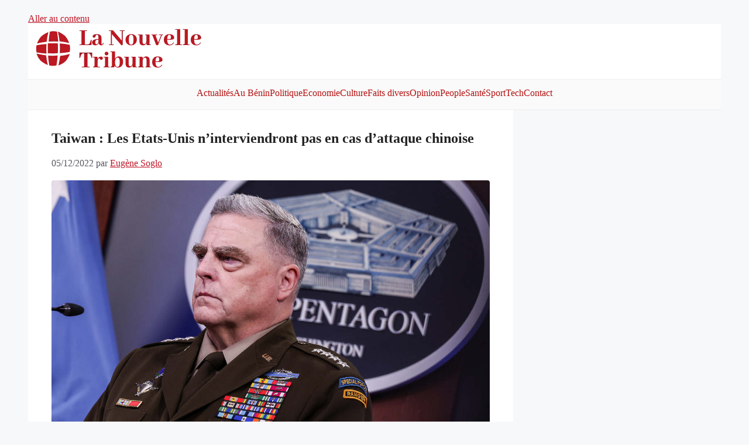

--- FILE ---
content_type: text/html; charset=utf-8
request_url: https://www.google.com/recaptcha/api2/aframe
body_size: 266
content:
<!DOCTYPE HTML><html><head><meta http-equiv="content-type" content="text/html; charset=UTF-8"></head><body><script nonce="AmKo4i05YQin_3bIWirNzQ">/** Anti-fraud and anti-abuse applications only. See google.com/recaptcha */ try{var clients={'sodar':'https://pagead2.googlesyndication.com/pagead/sodar?'};window.addEventListener("message",function(a){try{if(a.source===window.parent){var b=JSON.parse(a.data);var c=clients[b['id']];if(c){var d=document.createElement('img');d.src=c+b['params']+'&rc='+(localStorage.getItem("rc::a")?sessionStorage.getItem("rc::b"):"");window.document.body.appendChild(d);sessionStorage.setItem("rc::e",parseInt(sessionStorage.getItem("rc::e")||0)+1);localStorage.setItem("rc::h",'1768685719211');}}}catch(b){}});window.parent.postMessage("_grecaptcha_ready", "*");}catch(b){}</script></body></html>